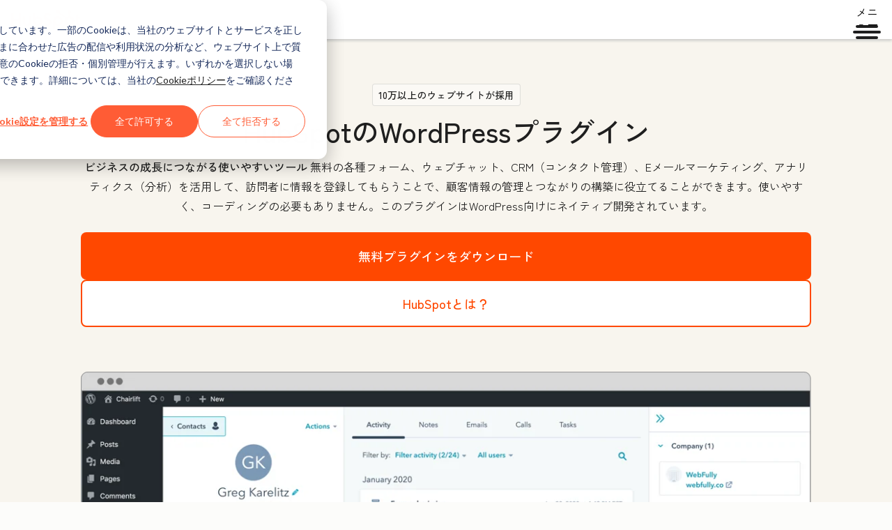

--- FILE ---
content_type: text/css
request_url: https://www.hubspot.jp/hubfs/hub_generated/template_assets/1/194395071297/1768385549638/template_playButton.min.css
body_size: -473
content:
.cl-playButton:focus-visible{outline:2px solid var(--cl-color-focus-01);outline-offset:2px}.cl-playButton{background-color:var(--cl-color-play-button-fill-idle);background-image:url(https://53.fs1.hubspotusercontent-na1.net/hubfs/53/assets/hs-components/v4/cl-play-button-icon.svg);background-position-x:55%;background-position-y:50%;background-repeat:no-repeat;border:none;border-radius:50%;cursor:pointer}.cl-playButton:focus-visible,.cl-playButton:hover{background-color:var(--cl-color-play-button-fill-hover);opacity:1}.cl-playButton:active{background-color:var(--cl-color-play-button-fill-pressed);opacity:1}@media(width >= 600px){.cl-playButton{opacity:.8;transition:opacity .3s ease-in-out}.high-contrast .cl-playButton{opacity:1}}.cl-playButton.-large{background-size:2rem;height:8rem;width:8rem}.cl-playButton.-medium{background-size:1.5rem;height:6rem;width:6rem}.cl-playButton,.cl-playButton.-small{background-size:1rem;height:4rem;width:4rem}

--- FILE ---
content_type: text/css
request_url: https://www.hubspot.jp/hubfs/hub_generated/template_assets/1/194395071287/1768385547443/template_numbers.min.css
body_size: -519
content:
.cl-numbers{background:var(--cl-color-background-01);border-radius:50%;color:var(--cl-color-text-01);display:flex;font-family:var(--cl-font-family-heading);font-size:3.5rem;font-weight:var(--cl-font-weight-medium);height:200px;line-height:1;position:relative;width:200px}.cl-numbers>svg{border-radius:inherit;transform:rotate(-90deg)}.cl-numbers>svg>circle{fill:var(--cl-numbers-color-inactive,var(--cl-color-number-fill-inactive));stroke:var(--cl-numbers-color-active,var(--cl-color-number-fill-active));stroke-width:100%}.cl-numbers-value{align-items:center;background:inherit;border-radius:inherit;display:flex;inset:.75rem;justify-content:center;position:absolute}.cl-numbers.-animate>svg>circle{animation:cl-numbers-animation 1s ease-in-out alternate-reverse}@keyframes cl-numbers-animation{to{stroke-dasharray:0 100}}

--- FILE ---
content_type: text/css
request_url: https://www.hubspot.jp/hubfs/hub_generated/template_assets/1/194395071308/1768385542140/template_numbersStatistic.min.css
body_size: -625
content:
.cl-numbers-statistic{align-items:center;background:var(--cl-color-background-01);border:4px solid var(--cl-numbers-statistic-color-light,var(--cl-numbers-color-active,var(--cl-color-number-fill-statistic)));border-radius:50%;color:var(--cl-color-text-01);display:flex;font-family:var(--cl-font-family-heading);font-size:3.5rem;font-weight:var(--cl-font-weight-medium);height:200px;justify-content:center;line-height:1;position:relative;width:200px}@keyframes cl-numbers-animation{to{stroke-dasharray:0 100}}

--- FILE ---
content_type: application/javascript
request_url: https://www.hubspot.jp/hubfs/hub_generated/template_assets/1/204925921293/1768325709509/template_footer.min.js
body_size: 777
content:
(()=>{"use strict";function e(t){return(e="function"==typeof Symbol&&"symbol"==typeof Symbol.iterator?function(e){return typeof e}:function(e){return e&&"function"==typeof Symbol&&e.constructor===Symbol&&e!==Symbol.prototype?"symbol":typeof e})(t)}function t(e,t){for(var i=0;i<t.length;i++){var n=t[i];n.enumerable=n.enumerable||!1,n.configurable=!0,"value"in n&&(n.writable=!0),Object.defineProperty(e,o(n.key),n)}}function i(e,t,i){return(t=o(t))in e?Object.defineProperty(e,t,{value:i,enumerable:!0,configurable:!0,writable:!0}):e[t]=i,e}function o(t){var i=function(t){if("object"!=e(t)||!t)return t;var i=t[Symbol.toPrimitive];if(void 0!==i){var o=i.call(t,"string");if("object"!=e(o))return o;throw new TypeError("@@toPrimitive must return a primitive value.")}return String(t)}(t);return"symbol"==e(i)?i:i+""}const n=function(){function e(t){var o=this;if(function(e,t){if(!(e instanceof t))throw new TypeError("Cannot call a class as a function")}(this,e),i(this,"footer",null),i(this,"footerToggles",[]),i(this,"isMobileMediaQueryList",null),t instanceof HTMLElement?this.footer=t:"string"==typeof t&&(this.footer=document.querySelector(t)),!this.footer)throw new Error("[HSGFooter] footer element required");this.footerToggles=this.footer.querySelectorAll(e.TOGGLE_SELECTOR),this.footerToggles.forEach(function(e){e.addEventListener("click",o.handleToggleClick.bind(o))});var n=document.getElementById("back-link");n&&n.addEventListener("click",this.handleBackButtonClick.bind(this)),this.initViewportChangeListener()}return o=e,n=[{key:"activeToggle",get:function(){return this.footer.querySelector(e.ACTIVE_TOGGLE_SELECTOR)}},{key:"isMobile",get:function(){return this.isMobileMediaQueryList&&this.isMobileMediaQueryList.matches}},{key:"disableToggle",value:function(t){this.isMobile||t.setAttribute("aria-disabled","true"),t.setAttribute("tabindex","-1"),t.setAttribute("aria-expanded","true");var i=t.closest(e.HEADING_SELECTOR);i&&!this.isMobile&&i.removeAttribute("role")}},{key:"disableToggles",value:function(){var e=this;this.footerToggles.forEach(function(t){e.disableToggle(t)})}},{key:"enableToggles",value:function(){this.footerToggles.forEach(e.enableToggle)}},{key:"openSection",value:function(t){this.footer.classList.add(e.ACTIVE_CLASS),this.disableToggle(t);var i=t.closest(e.SECTION_SELECTOR);i&&i.classList.add(e.ACTIVE_CLASS)}},{key:"closeSection",value:function(t,i){this.footer.classList.remove(e.ACTIVE_CLASS),e.enableToggle(t);var o=t.closest(e.SECTION_SELECTOR);o&&o.classList.remove(e.ACTIVE_CLASS);var n=i&&0===i.detail;this.footer.contains(document.activeElement)&&n&&t.focus()}},{key:"toggleSection",value:function(e,t){"true"===e.getAttribute("aria-expanded")?this.closeSection(e,t):this.openSection(e)}},{key:"handleToggleClick",value:function(e){var t=e.currentTarget,i=0===e.detail;"true"===t.getAttribute("aria-expanded")&&!i||this.toggleSection(t,e)}},{key:"handleBackButtonClick",value:function(e){this.activeToggle&&this.closeSection(this.activeToggle,e)}},{key:"initViewportChangeListener",value:function(){this.isMobileMediaQueryList=window.matchMedia(e.IS_MOBILE_MEDIA_QUERY),this.isMobileMediaQueryList.addEventListener("change",this.handleViewportChange.bind(this)),this.handleViewportChange(this.isMobileMediaQueryList)}},{key:"handleViewportChange",value:function(e){e.matches?this.enableToggles():(this.activeToggle&&this.closeSection(this.activeToggle),this.disableToggles())}}],r=[{key:"ACTIVE_CLASS",get:function(){return"active"}},{key:"TOGGLE_SELECTOR",get:function(){return".hsg-footer__nav-toggle"}},{key:"HEADING_SELECTOR",get:function(){return".hsg-footer__nav-heading"}},{key:"SECTION_SELECTOR",get:function(){return".hsg-footer__nav-column"}},{key:"ACTIVE_TOGGLE_SELECTOR",get:function(){return"".concat(e.TOGGLE_SELECTOR,'[aria-expanded="true"]')}},{key:"IS_MOBILE_MEDIA_QUERY",get:function(){return"(max-width: 928px)"}},{key:"enableToggle",value:function(t){t.removeAttribute("aria-disabled"),t.removeAttribute("tabindex"),t.setAttribute("aria-expanded","false");var i=t.closest(e.HEADING_SELECTOR);i&&i.setAttribute("role","presentation")}}],n&&t(o.prototype,n),r&&t(o,r),Object.defineProperty(o,"prototype",{writable:!1}),o;var o,n,r}();window.location.search.toLowerCase().indexOf("highcontrast=true")>-1&&document.body.classList.add("high-contrast"),new n(".hsg-footer")})();
//# sourceURL=https://53.fs1.hubspotusercontent-na1.net/hubfs/53/hub_generated/template_assets/1/204925921293/1768325709509/template_footer.js

--- FILE ---
content_type: image/svg+xml
request_url: https://53.fs1.hubspotusercontent-na1.net/hubfs/53/assets/hs-components/v4/cl-play-button-icon.svg
body_size: 192
content:
<?xml version="1.0" encoding="UTF-8"?>
<svg width="36px" height="49px" viewBox="0 0 36 49" version="1.1" xmlns="http://www.w3.org/2000/svg">
    <title>Play</title>
    <g id="Symbols" stroke="none" stroke-width="1" fill="none" fill-rule="evenodd">
        <path d="M35.1424759,24.7482581 L0.468380906,48.2629307 C0.331254185,48.3559249 0.144704314,48.3201484 0.0517101078,48.1830217 C0.0180133045,48.1333333 5.06952741e-16,48.0746775 0,48.0146408 L0,0.985295646 C2.01753992e-16,0.819610221 0.134314575,0.685295646 0.3,0.685295646 C0.360036742,0.685295646 0.418692518,0.70330895 0.468380906,0.737005753 L35.1424759,24.2516783 C35.2796026,24.3446725 35.3153791,24.5312224 35.2223849,24.6683491 C35.2010512,24.6998071 35.1739339,24.7269245 35.1424759,24.7482581 Z" id="Play" fill="#ffffff"></path>
    </g>
</svg>


--- FILE ---
content_type: application/javascript
request_url: https://www.hubspot.jp/hubfs/hub_generated/module_assets/1/80992206994/1764770634081/module_numbers.min.js
body_size: -352
content:
var module_80992206994=void(()=>{"use strict";(()=>{let e=/(^\d+((\.|,)\d+)?\s?%$)|(^%\d+(\.|,\d+)?$)/,t=/[0-9][0-9]*\/[1-9][0-9]*?/,r="cl-numbers",l=t=>e.test(t)?[t,parseFloat(t.replace("%","").replace(",",".").trim())]:[null,null],a=e=>{var r;return t.test(e)&&([e,r]=e.split("/").map(e=>parseInt(e,10)),e||0===e)&&r?[e<=r&&0<=e&&0<r?e+"/"+r:"--",e/r*100]:[null,null]},n=e=>{var{percentage:t,fraction:n}=e.dataset,[t,n]=t?l(t):a(n),s=e.querySelector(`.${r}-circle`);e.querySelector(`.${r}-value`).textContent=t||"--",s.style.strokeDasharray=n+" 100"||0};window.addEventListener("DOMContentLoaded",()=>{document.querySelectorAll("."+r).forEach(n)})})()})();
//# sourceURL=https://53.fs1.hubspotusercontent-na1.net/hubfs/53/hub_generated/module_assets/1/80992206994/1764770634081/module_numbers.js

--- FILE ---
content_type: text/javascript
request_url: https://www.hubspot.com/wt-assets/static-files/global-scripts/latest/video-privacy-manager/index.js
body_size: 10924
content:
(()=>{var e={56(e,t,i){"use strict";e.exports=function(e){var t=i.nc;t&&e.setAttribute("nonce",t)}},64(e,t){"use strict";Object.defineProperty(t,"__esModule",{value:!0}),t.i18n=void 0;const i={en:{message:'<p class="hs-privacy-embed-banner__paragraph">By viewing this video, you give your consent for [[playerName]] to set cookies on your device. Check out our <a href="https://legal.hubspot.com/privacy-policy">privacy policy</a></p>',buttonText:"Allow",buttonA11y:"Allow video player",playButtonA11y:"Play video"},ja:{message:'<p class="hs-privacy-embed-banner__paragraph">この動画を視聴することにより、お客さまは、お使いのデバイスに[[playerName]]によってCookieが設定されることに同意するものとします。詳しくは、当社の<a href="https://legal.hubspot.com/jp/privacy-policy">プライバシーポリシー</a>をご確認ください。</p>',buttonText:"許可する",buttonA11y:"ビデオプレーヤーを許可する",playButtonA11y:"ビデオを再生する"},de:{message:'<p class="hs-privacy-embed-banner__paragraph">Indem Sie dieses Video ansehen, geben Sie Ihr Einverständnis, dass [[playerName]] Cookies auf Ihrem Gerät einsetzt. Lesen Sie dazu unsere <a href="https://legal.hubspot.com/de/privacy-policy">Datenschutzrichtlinie.</a></p>',buttonText:"Zulassen",buttonA11y:"Videoplayer erlauben",playButtonA11y:"Video abspielen"},fr:{message:'<p class="hs-privacy-embed-banner__paragraph">En regardant cette vidéo, vous consentez à ce que [[playerName]] dépose des cookies sur votre appareil. Consultez notre <a href="https://legal.hubspot.com/fr/privacy-policy">politique de confidentialité.</a></p>',buttonText:"Autoriser",buttonA11y:"Autoriser le lecteur vidéo",playButtonA11y:"Lire la vidéo"},pt:{message:'<p class="hs-privacy-embed-banner__paragraph">Ao visualizar esse vídeo, você dá permissão ao [[playerName]] para incluir cookies no seu dispositivo. Confira a nossa <a href="https://legal.hubspot.com/br/privacy-policy">política de privacidade.</a></p>',buttonText:"Permitir",buttonA11y:"Permitir player de vídeo",playButtonA11y:"Reproduzir vídeo"},es:{message:'<p class="hs-privacy-embed-banner__paragraph">Al ver este video, das tu consentimiento para que [[playerName]] use cookies en tu dispositivo. Consulta nuestra <a href="https://legal.hubspot.com/es/privacy-policy">política de privacidad.</a></p>',buttonText:"Permitir",buttonA11y:"Permitir reproductor de video",playButtonA11y:"Reproducir video"}};t.i18n=()=>{var e;const t=(()=>{var e;let t=null===(e=document.documentElement.lang)||void 0===e?void 0:e.toLowerCase();if(!t)return"en";if("zh-tw"===t)return t;if(t.includes("-")){const[e]=t.split("-");t=e}const i=[{key:"br",replacement:"pt"},{key:"jp",replacement:"ja"}];for(let e=0;e<i.length;e++){const{key:o,replacement:n}=i[e];if(t===o)return n}return t})();return null!==(e=null==i?void 0:i[t])&&void 0!==e?e:i.en}},72(e){"use strict";var t=[];function i(e){for(var i=-1,o=0;o<t.length;o++)if(t[o].identifier===e){i=o;break}return i}function o(e,o){for(var r={},a=[],s=0;s<e.length;s++){var l=e[s],c=o.base?l[0]+o.base:l[0],d=r[c]||0,u="".concat(c," ").concat(d);r[c]=d+1;var h=i(u),p={css:l[1],media:l[2],sourceMap:l[3],supports:l[4],layer:l[5]};if(-1!==h)t[h].references++,t[h].updater(p);else{var m=n(p,o);o.byIndex=s,t.splice(s,0,{identifier:u,updater:m,references:1})}a.push(u)}return a}function n(e,t){var i=t.domAPI(t);return i.update(e),function(t){if(t){if(t.css===e.css&&t.media===e.media&&t.sourceMap===e.sourceMap&&t.supports===e.supports&&t.layer===e.layer)return;i.update(e=t)}else i.remove()}}e.exports=function(e,n){var r=o(e=e||[],n=n||{});return function(e){e=e||[];for(var a=0;a<r.length;a++){var s=i(r[a]);t[s].references--}for(var l=o(e,n),c=0;c<r.length;c++){var d=i(r[c]);0===t[d].references&&(t[d].updater(),t.splice(d,1))}r=l}}},79(e,t,i){"use strict";i.d(t,{A:()=>h});var o=i(601),n=i.n(o),r=i(314),a=i.n(r),s=i(417),l=i.n(s),c=new URL(i(806),i.b),d=a()(n()),u=l()(c);d.push([e.id,`[data-compliance-overlay-container]{container-type:inline-size;width:inherit;height:inherit;display:flex;justify-content:center;align-items:center;position:relative;font-family:var(--cl-font-family, "'Lexend Deca', 'LexendDeca', 'Helvetica Neue', helvetica, arial, sans-serif")}[data-compliance-overlay-container] [data-hs-privacy-video-thumbnail]{aspect-ratio:16/9;object-fit:cover;object-position:center;width:100%;z-index:0;opacity:1}[data-compliance-overlay-container] [data-hs-privacy-video-thumbnail][hidden]{display:none}[data-compliance-overlay-container] [data-hs-privacy-video-play-button]{position:absolute;top:50%;left:50%;transform:translate(-50%, -50%);align-self:center;justify-self:center;border:none;cursor:pointer;padding:0;background-repeat:no-repeat;display:none;opacity:1;z-index:12}@container (max-width: 480px){body:not([data-embed-allowed=true]) [data-compliance-overlay-container] [data-hs-privacy-video-play-button]{top:75%}}[data-compliance-overlay-container] [data-hs-privacy-video-play-button].-youtube{background-image:url(${u});width:68px;background-color:rgba(0,0,0,0);height:48px;display:block;z-index:12}[data-compliance-overlay-container] [data-hs-privacy-video-play-button].cl-playButton{display:block}@container (max-width: 480px){[data-compliance-overlay-container] [data-hs-privacy-video-play-button].cl-playButton{width:4rem;height:4rem;background-size:1rem}}@container (max-width: 320px){[data-compliance-overlay-container] [data-hs-privacy-video-play-button].cl-playButton{width:3rem;height:3rem;background-size:.75rem}}[data-compliance-overlay-container] iframe{opacity:1;transition:opacity 400ms ease-in-out;position:absolute;inset:0}[data-compliance-overlay-container] iframe[hidden]{display:none;opacity:0}[data-compliance-overlay-container] iframe:not([hidden]){display:block}[data-compliance-overlay-container] .hs-privacy-embed-banner{display:flex;flex-direction:column;align-items:flex-start;justify-content:flex-start;position:absolute;inset:0;width:100%;height:100%;max-width:none;min-width:0;background-color:var(--cl-color-overlay-01, rgba(0, 0, 0, 0.8117647059));border-radius:0;padding:1rem;z-index:10;text-align:left;border:0;gap:1rem;opacity:1;visibility:visible;transition:opacity 250ms ease-out,visibility 250ms ease-out}[data-compliance-overlay-container] .hs-privacy-embed-banner__paragraph{font-size:var(--cl-text-font-size, 1rem);line-height:var(--cl-line-height-p-medium, 1.75);letter-spacing:0px;color:var(--cl-color-text-01, #ffffff);position:relative;font-weight:var(--cl-font-weight-light, 500);margin:0;text-align:left}[data-compliance-overlay-container] .hs-privacy-embed-banner__paragraph a{color:var(--cl-anchor-color, #0068b1);text-decoration:var(--cl-anchor-text-decoration, underline)}@container (max-width: 480px){[data-compliance-overlay-container] .hs-privacy-embed-banner{gap:.5rem}[data-compliance-overlay-container] .hs-privacy-embed-banner__paragraph{font-size:var(--cl-font-size-small, 0.875rem);max-height:50%;overflow:auto}}[data-compliance-overlay-container] .csol-tabs-media.-video>button{display:none}body[data-embed-allowed=true] [data-compliance-overlay-container] [data-hs-privacy-video-thumbnail]:not([data-default-lazy=active]),body[data-embed-allowed=true] [data-compliance-overlay-container] [data-hs-privacy-video-play-button]:not([data-default-lazy=active]){opacity:0;pointer-events:none}body[data-embed-allowed=true] [data-compliance-overlay-container] .hs-privacy-embed-banner{opacity:0;visibility:hidden;pointer-events:none}body[data-embed-allowed=true] [data-compliance-overlay-container] iframe:not([hidden]){opacity:1}@keyframes fadeInScale{0%{opacity:0;transform:scale(0.95) translateY(10px)}100%{opacity:1;transform:scale(1) translateY(0)}}@keyframes fadeOutScale{0%{opacity:1;transform:scale(1)}100%{opacity:0;transform:scale(1.05)}}iframe.animate-in{animation:fadeInScale 400ms ease-out forwards}iframe.animate-out{animation:fadeOutScale 300ms ease-in forwards}`,""]);const h=d},98(e,t){"use strict";Object.defineProperty(t,"__esModule",{value:!0}),t.isQA=t.isLocal=t.isDev=void 0,t.isDev=window.location.href.includes("hs-sites.com"),t.isLocal=window.location.href.includes("_debug=vpm")&&t.isDev,t.isQA=window.location.href.includes("gdprqa=true")||window.location.href.includes(".wthubspot.")},113(e){"use strict";e.exports=function(e,t){if(t.styleSheet)t.styleSheet.cssText=e;else{for(;t.firstChild;)t.removeChild(t.firstChild);t.appendChild(document.createTextNode(e))}}},134(e,t,i){"use strict";i.r(t),i.d(t,{default:()=>b});var o=i(72),n=i.n(o),r=i(825),a=i.n(r),s=i(659),l=i.n(s),c=i(56),d=i.n(c),u=i(540),h=i.n(u),p=i(113),m=i.n(p),v=i(79),y={};y.styleTagTransform=m(),y.setAttributes=d(),y.insert=l().bind(null,"head"),y.domAPI=a(),y.insertStyleElement=h(),n()(v.A,y);const b=v.A&&v.A.locals?v.A.locals:void 0},314(e){"use strict";e.exports=function(e){var t=[];return t.toString=function(){return this.map((function(t){var i="",o=void 0!==t[5];return t[4]&&(i+="@supports (".concat(t[4],") {")),t[2]&&(i+="@media ".concat(t[2]," {")),o&&(i+="@layer".concat(t[5].length>0?" ".concat(t[5]):""," {")),i+=e(t),o&&(i+="}"),t[2]&&(i+="}"),t[4]&&(i+="}"),i})).join("")},t.i=function(e,i,o,n,r){"string"==typeof e&&(e=[[null,e,void 0]]);var a={};if(o)for(var s=0;s<this.length;s++){var l=this[s][0];null!=l&&(a[l]=!0)}for(var c=0;c<e.length;c++){var d=[].concat(e[c]);o&&a[d[0]]||(void 0!==r&&(void 0===d[5]||(d[1]="@layer".concat(d[5].length>0?" ".concat(d[5]):""," {").concat(d[1],"}")),d[5]=r),i&&(d[2]?(d[1]="@media ".concat(d[2]," {").concat(d[1],"}"),d[2]=i):d[2]=i),n&&(d[4]?(d[1]="@supports (".concat(d[4],") {").concat(d[1],"}"),d[4]=n):d[4]="".concat(n)),t.push(d))}},t}},417(e){"use strict";e.exports=function(e,t){return t||(t={}),e?(e=String(e.__esModule?e.default:e),/^['"].*['"]$/.test(e)&&(e=e.slice(1,-1)),t.hash&&(e+=t.hash),/["'() \t\n]|(%20)/.test(e)||t.needQuotes?'"'.concat(e.replace(/"/g,'\\"').replace(/\n/g,"\\n"),'"'):e):e}},486(e,t,i){"use strict";var o,n=this&&this.__classPrivateFieldGet||function(e,t,i,o){if("a"===i&&!o)throw new TypeError("Private accessor was defined without a getter");if("function"==typeof t?e!==t||!o:!t.has(e))throw new TypeError("Cannot read private member from an object whose class did not declare it");return"m"===i?o:"a"===i?o.call(e):o?o.value:t.get(e)},r=this&&this.__importDefault||function(e){return e&&e.__esModule?e:{default:e}};Object.defineProperty(t,"__esModule",{value:!0}),t.BasePrivacyVideoManager=void 0;const a=r(i(733)),s=i(64);class l{get language(){return(0,s.i18n)()}constructor(){o.set(this,{overlay:"hs-privacy-embed-banner",consentButton:"hs-privacy-embed-banner__consent-button",content:"hs-privacy-embed-banner__content",paragraph:"hs-privacy-embed-banner__paragraph",videoThumbnail:"data-hs-privacy-video-thumbnail",playButton:"data-hs-privacy-video-play-button",playButtonLabel:"hs-privacy-embed__play-button-label",container:"data-compliance-overlay-container",videoSrc:"data-hs-privacy-embed-src",embedThumbnail:"data-hs-privacy-embed-thumbnail",uniqueId:"data-hs-privacy-embed-item-id",allowEmbeds:"data-embed-allowed",playState:"data-play-state",csolModal:"cl-modal",csolModalContent:"cl-lightbox-content",csolThumbnail:"csol-lazy-video-thumbnail",csolPlayButton:"csol-lazy-video-play-button",csolDefaultPlayButton:"cl-playButton",csolYoutubeTag:"-youtube",csolLazySrc:"data-cl-lazy-src",csolDefaultLazy:"data-csol-lazy",defaultLazy:"data-default-lazy"}),this.state={videoElements:[],containers:[],allowEmbeds:!1,videoElementCount:0,cookieScanComplete:!1,isInitialState:!0,embedProps:[]},this.eventListeners=new Map}static isValidUrl(e){if(!e)return!1;try{const t=e.startsWith("//")?`https:${e}`:e,i=new URL(t);return Boolean((null==i?void 0:i.protocol)&&(null==i?void 0:i.hostname))}catch(e){return!1}}getOembed(e){return this.state.embedProps.find((t=>t.uniqueId===e))}static normaliseUrl(e){return e?e.startsWith("//")?`https:${e}`:e:""}getVideoInfo(e,t){var i;const o=e.getAttribute(this.selectors.uniqueId)||"";if(!o)return null;const n=e.getAttribute(this.selectors.videoSrc)||"";if(!l.isValidUrl(n))return null;const r=this.getOembed(o);if(!r)return null;const a=new URL(l.normaliseUrl(n)),s=null===(i=r.provider_name)||void 0===i?void 0:i.toLowerCase();return s?(s.includes("wistia")&&t&&a.searchParams.set("autoPlay",t?"true":"false"),s.includes("vidyard")&&t&&a.searchParams.set("autoPlay",t?"true":"false"),(s.includes("youtube")||s.includes("vimeo")||s.includes("tiktok"))&&t&&a.searchParams.set("autoplay",t?"1":"0"),s.includes("tiktok")&&(null==r?void 0:r.isIframe)&&t?(r.src=`https://www.tiktok.com/player/v1/${r.video_id}?autoplay=1`,r):(r.src=a.toString(),r)):null}getTargetElement(e){return e.querySelector(`[${this.selectors.videoSrc}]`)}static setCookie(e,t){a.default.set(e,t,{expires:180,path:"/"})}static getGdprConsentCookie(){return new Promise((e=>{e(a.default.get(l.CONSENT_COOKIE_NAME)||"")}))}static getVideoEmbedsCookie(){return new Promise((e=>{e(a.default.get(l.HS_ALLOW_VIDEO_EMBEDDINGS_COOKIE)||"")}))}static handleConsentButtonClick(e){const{DISPATCH_EVENTS:t}=l;document.dispatchEvent(new CustomEvent(t.gdprAllowVideo,{detail:{uniqueId:e}}))}injectCsolStyles(){["https://www.hubspot.com/hs-components/latest/css/playButton.css"].forEach((e=>{var t,i;const o=(null===(i=null===(t=e.split("/").pop())||void 0===t?void 0:t.split("."))||void 0===i?void 0:i[0])||"",n=document.querySelector(`link[href*="${o}"]`),r=null==n?void 0:n.href.includes(".css");if(n&&r)return;const a=document.createElement("link");a.rel="stylesheet",a.href=e,document.head.appendChild(a)}))}setConsentBannerToVisible(){const{consentBannerFadeIn:e}=l.animationConfig;this.containers.forEach((t=>{const i=t.querySelector(`.${this.selectors.overlay}`),o=this.getTargetElement(t);i&&(i.style.opacity="0",i.style.visibility="visible",i.style.display="block",i.style.transition=`opacity ${e.duration}ms ${e.easing}`,i.offsetHeight,i.style.opacity="1",o.removeAttribute(this.selectors.playState))}))}get videoEmbedsAllowed(){return this.state.allowEmbeds}destroy(){this.eventListeners.forEach((e=>{e.forEach((e=>e()))})),this.eventListeners.clear(),this.state.containers=[],this.state.videoElements=[],this.state.allowEmbeds=!1,this.state.videoElementCount=0,this.state.cookieScanComplete=!1,this.state.isInitialState=!0,this.state.embedProps=[]}setIframeDimensions(e){const t=e?[e]:this.containers;requestAnimationFrame((()=>{null==t||t.forEach((e=>{const t=this.getTargetElement(e);if(!t)return;const i=t.parentElement;if(!i)return;const{width:o,height:n}=i.getBoundingClientRect(),r=Number(t.getAttribute("data-embed-width"))||o,a=Number(t.getAttribute("data-embed-height"))||n,s=Math.max(o,r),l=16/9;let c=s,d=s/l;const u=Math.max(n,a);d>u&&(d=u,c=d*l),t.style.width=`${c}px`,t.style.height=`${d}px`,t.style.maxWidth="100%",t.style.maxHeight="100%"}))}))}addEventListeners(e){const t=new Set;requestAnimationFrame((()=>{const i=this.getTargetElement(e);if(!i)return;const{overlay:o,playButton:n}=this.selectors,r=i.getAttribute(this.selectors.uniqueId)||"";if(!e.querySelector(`.${o}`))return;const a=e.querySelectorAll(`[${n}]`);if(!a||0===a.length)return;const s=e=>{e.preventDefault(),l.handleConsentButtonClick(r)};a.forEach((e=>{e.addEventListener("click",s),t.add((()=>e.removeEventListener("click",s)))}))})),this.eventListeners.set(e,t)}hasCsolDefaultLazyElements(e){if(!e)return!1;const t=e.getAttribute(this.selectors.csolDefaultLazy);return Boolean(t)}createConsentOverlay(e,t){const i=e.querySelector(`.${this.selectors.overlay}`);if(i)return void e.appendChild(i);const{message:o}=this.language,n=`${t.charAt(0).toUpperCase()}${t.slice(1)}`,r=document.createElement("div");r.classList.add(this.selectors.overlay),r.setAttribute("data-cl-theme","dark");const a=o.replace("[[playerName]]",n);r.insertAdjacentHTML("afterbegin",a),r.style.display="none",r.style.opacity="0",r.style.visibility="hidden",e.insertBefore(r,e.firstChild)}static hideConsentOverlay(e){const{overlayFadeOut:t}=l.animationConfig;e&&(e.style.transition=`opacity ${t.duration}ms ${t.easing}`,e.style.opacity="0",e.style.visibility="hidden")}resetToPrivacyProtectedState(e){const t=this.getTargetElement(e),i=e.querySelector("img"),{resetFadeOut:o}=l.animationConfig;if(!t||!i)return;const n=i.getAttribute("src");n&&(t.style.transition=`opacity ${o.duration}ms ${o.easing}`,t.style.opacity="0",setTimeout((()=>{i.style.opacity="1",i.removeAttribute("hidden"),t.setAttribute("src",n),t.setAttribute("hidden",""),t.style.transition="",t.style.opacity=""}),150))}activateVideoPlayer({container:e,selectedVideoId:t,skipTransition:i=!1}){const{iframeFadeIn:o}=l.animationConfig;if(!this.videoEmbedsAllowed)return;const n=null==e?void 0:e.querySelector("img"),r=null==e?void 0:e.querySelector(`[${this.selectors.playButton}]`),a=e.querySelector(`.${this.selectors.overlay}`),s=this.getTargetElement(e);if(!s)return;const c=this.getVideoInfo(s,Boolean(t));if(!c)return;if("tiktok"===(null==c?void 0:c.provider_name)&&!(null==c?void 0:c.isIframe))return;const d=null==c?void 0:c.src;if(d){if(s.setAttribute("src",d),s.setAttribute(this.selectors.playState,"active"),s.removeAttribute("hidden"),i)return s.style.opacity="1",n&&(n.style.visibility="hidden",n.removeAttribute(this.selectors.defaultLazy)),r&&(r.setAttribute("tabindex","-1"),r.setAttribute("hidden",""),r.removeAttribute(this.selectors.defaultLazy)),void(a&&a.remove());s.style.opacity="0",n&&(n.style.opacity="0",n.removeAttribute(this.selectors.defaultLazy)),r&&(r.setAttribute("tabindex","-1"),r.setAttribute("hidden",""),r.removeAttribute(this.selectors.defaultLazy)),a&&l.hideConsentOverlay(a),setTimeout((()=>{s.style.transition=`opacity ${o.duration}ms ${o.easing}, transform ${o.duration}ms ${o.easing}`,s.style.transform="scale(1)",s.style.opacity="1",setTimeout((()=>{n&&(n.style.transition=""),a&&a.remove(),s.style.transition=""}),o.duration)}),o.delay||0)}}setEmbedPermission(e=!1){this.state.allowEmbeds=e,e?document.body.setAttribute(this.selectors.allowEmbeds,`${e}`):document.body.removeAttribute(this.selectors.allowEmbeds)}configureVideoInteraction(e){const t=[e.querySelector("img"),e.querySelector(`[${this.selectors.playButton}]`)].filter(Boolean),i=this.getTargetElement(e),o=null==i?void 0:i.getAttribute(this.selectors.uniqueId),n=()=>{t.forEach((e=>{e.removeAttribute(this.selectors.defaultLazy)})),this.activateVideoPlayer({container:e,selectedVideoId:o,skipTransition:!0})};t.forEach((e=>{e.setAttribute(this.selectors.defaultLazy,"active"),e.removeAttribute("tabindex"),e.removeAttribute("hidden"),this.state.isInitialState&&e.addEventListener("click",(()=>n()))}))}setAllowedEmbedsState(e={}){const t=(null==e?void 0:e.container)?[e.container]:this.containers;null==t||t.forEach((t=>{const i=this.getTargetElement(t);if(!i)return;const o=i.getAttribute(this.selectors.uniqueId);if("active"===i.getAttribute(this.selectors.playState))return;if((null==e?void 0:e.selectedVideoId)&&o===(null==e?void 0:e.selectedVideoId)){const i=null==t?void 0:t.querySelector(`[${this.selectors.playButton}]`),o=null==t?void 0:t.querySelector("img");if(i&&o&&t)return i.removeAttribute(this.selectors.defaultLazy),o.removeAttribute(this.selectors.defaultLazy),void this.activateVideoPlayer({container:t,selectedVideoId:null==e?void 0:e.selectedVideoId,skipTransition:!0})}const n=t.querySelector(`.${this.selectors.overlay}`);l.hideConsentOverlay(n);const r=this.getVideoInfo(i);if("youtube"===(null==r?void 0:r.provider_name)){const e=t.querySelector("img");if(e){const t=e.getAttribute("src")||"";if(t.includes("hqdefault")){const o=t.replace("hqdefault","maxresdefault");e.setAttribute("src",o),i.getAttribute(this.selectors.embedThumbnail)===t&&i.setAttribute(this.selectors.embedThumbnail,o)}}}this.configureVideoInteraction(t),this.state.isInitialState=!1}))}setDefaultVideoState(e={}){const t=(null==e?void 0:e.container)?[e.container]:this.containers;null==t||t.forEach((t=>{var i;const o=this.getTargetElement(t);if(!o)return;if(!(null==e?void 0:e.isInitialState))return void this.resetToPrivacyProtectedState(t);const n=null===(i=this.getVideoInfo(o,!1))||void 0===i?void 0:i.provider_name;n&&(this.createConsentOverlay(t,n),this.setIframeDimensions(t),this.addEventListeners(t))}))}setRequiredAttributes(e){const t=e.querySelector("button"),i=this.getTargetElement(e);if(!i)return;const o=e.querySelector("img")||document.createElement("img"),n=i.getAttribute(this.selectors.uniqueId),r=this.getVideoInfo(i);let a=null==o?void 0:o.getAttribute("src");if(i.setAttribute("hidden",""),a||n||(a=(null==r?void 0:r.thumbnail_url)||"",o.setAttribute("src",a||""),i.removeAttribute("width"),i.removeAttribute("height"),i.setAttribute(this.selectors.embedThumbnail,a||""),i.setAttribute("allow","autoplay"),i.setAttribute("hidden","")),"youtube"===(null==r?void 0:r.provider_name)&&t&&t.classList.add("-youtube"),!n){const e=Math.random().toString(36).substring(2,15);i.setAttribute(this.selectors.uniqueId,e)}}getUniqueId(e){return e.getAttribute(this.selectors.uniqueId)||Math.random().toString(36).substring(2,15)}addVideoPlayButton(e,{csolPlayButton:t,isYoutubeVideo:i}){const o=t||document.createElement("button");t&&t.setAttribute(this.selectors.defaultLazy,"active"),o&&(o.removeAttribute("hidden"),o.removeAttribute(this.selectors.csolDefaultPlayButton)),i?(o.classList.add(this.selectors.csolYoutubeTag),o.classList.remove(this.selectors.csolDefaultPlayButton)):o.classList.add(this.selectors.csolDefaultPlayButton),o.setAttribute(this.selectors.playButton,""),e.appendChild(o)}addVideoThumbnail(e,{thumbnailUrl:t,title:i,csolThumbnail:o}){if(o)return o.setAttribute("src",t),o.setAttribute("alt",i),o.setAttribute(this.selectors.defaultLazy,"active"),void e.appendChild(o);const n=document.createElement("img");n.setAttribute("src",t),n.setAttribute("alt",i),n.setAttribute(this.selectors.videoThumbnail,""),e.appendChild(n)}setOverlayA11yAttributes(e){const t=e.querySelector(`.${this.selectors.overlay}`),i=e.querySelector(`.${this.selectors.paragraph}`),o=e.querySelector(`[${this.selectors.playButton}]`);if(!t||!i||!o)return;const n=`privacy-overlay-${Math.random().toString(36).substring(2,15)}`,r=`privacy-description-${Math.random().toString(36).substring(2,15)}`;t.setAttribute("role","region"),t.setAttribute("aria-labelledby",r),t.setAttribute("aria-describedby",r),t.setAttribute("id",n),i.setAttribute("id",r),i.setAttribute("role","status"),i.setAttribute("aria-live","polite"),o.setAttribute("aria-describedby",r),o.setAttribute("type","button")}addComplianceWrapperToElement(e){if(!e)return e;const t=e.parentElement;if(!t)return e;if("true"===t.getAttribute(this.selectors.container))return e;const i=t.querySelector(`.${this.selectors.csolThumbnail}`),o=t.querySelector(`.${this.selectors.csolPlayButton}`),n=document.createElement("div");n.setAttribute(this.selectors.container,"true"),t.insertBefore(n,e),n.appendChild(e);const r=this.getTargetElement(n),a=this.getVideoInfo(r),s="youtube"===(null==a?void 0:a.provider_name);return this.addVideoThumbnail(n,{thumbnailUrl:(null==a?void 0:a.thumbnail_url)||"",title:(null==a?void 0:a.title)||"",csolThumbnail:i}),this.addVideoPlayButton(n,{isYoutubeVideo:s,csolPlayButton:o}),this.setDefaultVideoState({container:n,isInitialState:!0}),this.setRequiredAttributes(n),this.setOverlayA11yAttributes(n),e}get consentState(){return l.CONSENT_STATES}get containers(){var e;const t=[];null===(e=this.videoIframes)||void 0===e||e.forEach((e=>{const i=e.parentElement;i&&t.push(i)}));const i=Array.from(new Set(t));return this.state.containers=i,i}get videoIframes(){return this.state.videoElements}get selectors(){return n(this,o,"f")}}t.BasePrivacyVideoManager=l,o=new WeakMap,l.DISPATCH_EVENTS={gdpr:"gdpr",cookieScanComplete:"gdpr.cookie-scan.complete",gdprAllowVideo:"gdpr.allow.video.embeddings",csolModalOpen:"cl-modal:open",csolModalClose:"cl-modal:close"},l.CONSENT_STATES={awaitingConsent:"awaiting-consent",explicitlyAllowed:"explicitly-allowed",globallyAllowed:"globally-allowed",consentDenied:"consent-denied",previouslyAllowed:"previously-allowed"},l.HS_ALLOW_VIDEO_EMBEDDINGS_COOKIE="__hs_allow_video_embeds",l.CONSENT_COOKIE_NAME="__hs_cookie_cat_pref",l.animationConfig={overlayFadeOut:{duration:250,easing:"ease-out"},iframeFadeIn:{duration:100,easing:"ease-in",delay:100},resetFadeOut:{duration:300,easing:"ease-out"},resetFadeIn:{duration:350,easing:"ease-in"},consentBannerFadeIn:{duration:400,easing:"ease-in"}}},540(e){"use strict";e.exports=function(e){var t=document.createElement("style");return e.setAttributes(t,e.attributes),e.insert(t,e.options),t}},564(e,t,i){"use strict";var o=this&&this.__awaiter||function(e,t,i,o){return new(i||(i=Promise))((function(n,r){function a(e){try{l(o.next(e))}catch(e){r(e)}}function s(e){try{l(o.throw(e))}catch(e){r(e)}}function l(e){var t;e.done?n(e.value):(t=e.value,t instanceof i?t:new i((function(e){e(t)}))).then(a,s)}l((o=o.apply(e,t||[])).next())}))};Object.defineProperty(t,"__esModule",{value:!0}),t.VideoPrivacyManager=void 0;const n=i(486),r=i(98);class a extends n.BasePrivacyVideoManager{constructor(){super(...arguments),this.handleConsentChange=e=>o(this,void 0,void 0,(function*(){const t=e;yield this.setConsentState(this.consentState.explicitlyAllowed,t.detail.uniqueId)})),this.handleGdprEvent=e=>o(this,void 0,void 0,(function*(){var t;const i=null===(t=e.detail)||void 0===t?void 0:t.categories,o=null==i?void 0:i.functionality;if(o)yield this.setConsentState(this.consentState.globallyAllowed);else{if(!this.state.cookieScanComplete){const e=yield a.getVideoEmbedsCookie();if(!e&&!o)return;return e||a.setCookie(a.HS_ALLOW_VIDEO_EMBEDDINGS_COOKIE,"true"),void(yield this.setConsentState(this.consentState.globallyAllowed))}yield this.setConsentState(this.consentState.consentDenied)}})),this.handleCookieScanComplete=()=>o(this,void 0,void 0,(function*(){const{getVideoEmbedsCookie:e}=n.BasePrivacyVideoManager,t=yield e(),i=window._hsg.compliance.readCookieCategoryPreferences(),o=t||(null==i?void 0:i.functionality);this.state.cookieScanComplete=!0,o?(t||a.setCookie(a.HS_ALLOW_VIDEO_EMBEDDINGS_COOKIE,"true"),yield this.setConsentState(this.consentState.previouslyAllowed)):yield this.setConsentState(this.consentState.consentDenied)})),this.handleModalOpen=()=>o(this,void 0,void 0,(function*(){const e=yield this.findModalIframes();this.state.videoElementCount!==this.state.videoElements.length&&this.addPrivacyControls(),this.videoEmbedsAllowed?e.forEach((e=>{this.setAllowedEmbedsState({container:e.parentElement})})):this.setConsentBannerToVisible()}))}static getInstance(){return a.instance||(a.instance=new a),a.instance}mount(e){return o(this,void 0,void 0,(function*(){try{this.listenForModalActions(),this.listenForConsentChange(),yield this.setConsentState(this.consentState.awaitingConsent),yield this.findVideoIElements(e),this.state.cookieScanComplete&&this.handleCookieScanComplete(),this.addPrivacyControls(),this.injectCsolStyles()}catch(e){console.error("Error mounting video privacy manager",e)}}))}destroy(){this.cleanup(),super.destroy(),a.instance=void 0}get urlMatchRegexList(){return[{regex:/https?:\/\/(?:[^/]+\.)?wistia\.(?:com|net)\/(?:medias|embed\/(?:medias|iframe))\/([a-zA-Z0-9_-]+)/,provider:"wistia"},{regex:/https?:\/\/(?:play|cdn)\.vidyard\.com\/(?:thumbnails\/)?([a-zA-Z0-9-]+)\.jpg(?:\?.*)?$/,provider:"vidyard"},{regex:/https?:\/\/(?:[a-z0-9-]+\.)?vidyard\.com\/(?:watch\/)?([a-zA-Z0-9-]+)(?:\.html)?/,provider:"vidyard"},{regex:/https?:\/\/(?:[a-z0-9-]+\.)?vidyard\.com\/(?:watch\/)?([a-zA-Z0-9-]+)(?:\.html)?/,provider:"vidyard"},{regex:/https?:\/\/(?:i\.ytimg\.com|img\.youtube\.com)\/vi\/([a-zA-Z0-9_-]{11})\//,provider:"youtube"},{regex:/(?:youtu\.be\/|youtube(?:-nocookie)?\.com\/(?:embed\/|shorts\/|.*[?&]v=))([a-zA-Z0-9_-]{11})/,provider:"youtube"},{regex:/https?:\/\/(?:www\.)?(?:player\.)?vimeo\.com\/(?:video\/|.*?\/)?(\d+)(?:$|[/?#])/,provider:"vimeo"}]}static getOembedEndpoint(){return{development:"http://localhost:4000/dev/oembed",qa:"https://wtcfns.hubspot.com/wt-api-qa/oembed",production:"https://wtcfns.hubspot.com/wt-api/oembed"}[r.isLocal?"development":r.isQA||r.isDev?"qa":"production"]}resolveProvider(e){const t=n.BasePrivacyVideoManager.normaliseUrl(e);let i={provider:"video",videoId:""};return this.urlMatchRegexList.forEach((e=>{const o=t.match(e.regex);o&&(i={provider:e.provider,videoId:o[1]})})),i}getBatchOembedResponse(e){return o(this,void 0,void 0,(function*(){const{internalOrAllowed3rdPartyElements:t,thirdPartyElements:i}=this.partitionVideoInstances(e);this.allowMisconfiguredElements(t);const o=Array.from(new Set(i));this.state.videoElements=Array.from(new Set([...this.state.videoElements,...o]));const n=o.map((e=>{let t=e.getAttribute(this.selectors.videoSrc)||"";const i="IFRAME"===e.tagName,o=t.includes("tiktok")&&t.includes(".js"),n=e.parentElement;o&&(t=n.querySelector("blockquote").getAttribute("cite")||"",e.setAttribute(this.selectors.videoSrc,t));const r=n.querySelector("img");return e.setAttribute(this.selectors.uniqueId,this.getUniqueId(e)),{src:t,isIframe:i,element:e,defaultThumbnail:null==r?void 0:r.getAttribute("src"),uniqueId:e.getAttribute(this.selectors.uniqueId)||""}})).filter(Boolean),r=a.getOembedEndpoint(),s=e=>{const t=this.resolveProvider(e.src),i=t.videoId||e.src;return{provider_name:(t.provider||"video").toLowerCase(),thumbnail_url:e.defaultThumbnail||"",video_id:i,src:e.src,isIframe:e.isIframe,uniqueId:e.uniqueId}};try{const e=n.map((e=>null==e?void 0:e.src)),t=yield fetch(r,{method:"POST",headers:{"Content-Type":"application/json"},body:JSON.stringify({urls:e})});if(!t.ok){const e=n.map(s),t=new Map(this.state.embedProps.map((e=>[e.uniqueId,e])));return e.forEach((e=>t.set(e.uniqueId,e))),void(this.state.embedProps=Array.from(t.values()))}const i=yield t.json(),o=n.reduce(((e,t)=>{var o,n,r,a;const l=null==i?void 0:i.find((e=>t.src.includes(null==e?void 0:e.video_id.toString()))),c=s(t);return[...e,Object.assign(Object.assign(Object.assign({},c),l||{}),{provider_name:null===(o=(null==l?void 0:l.provider_name)||c.provider_name)||void 0===o?void 0:o.toLowerCase(),thumbnail_url:(null==l?void 0:l.thumbnail_url)||c.thumbnail_url,video_id:null!==(n=null==l?void 0:l.video_id)&&void 0!==n?n:c.video_id,width:null!==(r=null==l?void 0:l.width)&&void 0!==r?r:c.width,height:null!==(a=null==l?void 0:l.height)&&void 0!==a?a:c.height,src:t.src,isIframe:t.isIframe})]}),[]).filter(Boolean),a=new Map(this.state.embedProps.map((e=>[e.uniqueId,e])));o.forEach((e=>a.set(e.uniqueId,e))),this.state.embedProps=Array.from(a.values())}catch(e){const t=n.map(s),i=new Map(this.state.embedProps.map((e=>[e.uniqueId,e])));t.forEach((e=>i.set(e.uniqueId,e))),this.state.embedProps=Array.from(i.values())}}))}partitionVideoInstances(e){return e.reduce(((e,t)=>{const i="SCRIPT"===t.tagName,o=t.getAttribute(this.selectors.videoSrc),n=["hubspot.",".hubspot"].some((e=>null==o?void 0:o.includes(e)));return i||n?(e.internalOrAllowed3rdPartyElements.push(t),e):(e.thirdPartyElements.push(t),e)}),{internalOrAllowed3rdPartyElements:[],thirdPartyElements:[]})}allowMisconfiguredElements(e){e.forEach((e=>{const t=e.parentElement,i=null==t?void 0:t.querySelector("img"),o=null==t?void 0:t.querySelector("button"),n=e.getAttribute(this.selectors.videoSrc)||"";e.removeAttribute(this.selectors.videoSrc),e.setAttribute("src",n),i&&i.remove(),o&&o.remove(),e.removeAttribute("hidden")}))}findVideoIElements(e){return o(this,void 0,void 0,(function*(){let t=[];t=e?Array.from(Array.isArray(e)?e:[e]):Array.from(document.querySelectorAll(`[${this.selectors.videoSrc}]`)),(null==t?void 0:t.length)&&(yield this.getBatchOembedResponse(t))}))}addPrivacyControls(){var e;const t=null===(e=this.videoIframes)||void 0===e?void 0:e.map(this.addComplianceWrapperToElement.bind(this));this.state.videoElements=t,this.state.videoElementCount=this.state.videoElements.length}listenForConsentChange(){const{DISPATCH_EVENTS:e}=n.BasePrivacyVideoManager;document.addEventListener(e.gdprAllowVideo,this.handleConsentChange),document.addEventListener(e.cookieScanComplete,this.handleCookieScanComplete),document.addEventListener(e.gdpr,this.handleGdprEvent)}listenForModalActions(){const{DISPATCH_EVENTS:e}=n.BasePrivacyVideoManager;document.addEventListener(e.csolModalOpen,this.handleModalOpen)}cleanup(){const{DISPATCH_EVENTS:e}=n.BasePrivacyVideoManager;document.removeEventListener(e.gdprAllowVideo,this.handleConsentChange),document.removeEventListener(e.cookieScanComplete,this.handleCookieScanComplete),document.removeEventListener(e.gdpr,this.handleGdprEvent),document.removeEventListener(e.csolModalOpen,this.handleModalOpen)}setConsentState(e,t){return o(this,void 0,void 0,(function*(){return new Promise((i=>{const{awaitingConsent:o,consentDenied:n,explicitlyAllowed:r,globallyAllowed:a,previouslyAllowed:s}=this.consentState;return e===n?(this.setEmbedPermission(),this.setConsentBannerToVisible(),void i()):e===o?(this.setEmbedPermission(),void i()):e===r||e===a||e===s?(this.setEmbedPermission(!0),this.setAllowedEmbedsState({selectedVideoId:t}),void i()):(this.setEmbedPermission(),this.setConsentBannerToVisible(),void i())}))}))}findModalIframes(){return o(this,void 0,void 0,(function*(){const e=Array.from(document.querySelectorAll(`[${this.selectors.videoSrc}]`)).filter((e=>{var t,i;return(null===(t=e.parentElement)||void 0===t?void 0:t.classList.contains(this.selectors.csolModalContent))&&!(null===(i=e.parentElement)||void 0===i?void 0:i.getAttribute(this.selectors.container))}));return e.length?(yield this.getBatchOembedResponse(e),e):[]}))}}t.VideoPrivacyManager=a},601(e){"use strict";e.exports=function(e){return e[1]}},659(e){"use strict";var t={};e.exports=function(e,i){var o=function(e){if(void 0===t[e]){var i=document.querySelector(e);if(window.HTMLIFrameElement&&i instanceof window.HTMLIFrameElement)try{i=i.contentDocument.head}catch(e){i=null}t[e]=i}return t[e]}(e);if(!o)throw new Error("Couldn't find a style target. This probably means that the value for the 'insert' parameter is invalid.");o.appendChild(i)}},733(e){e.exports=function(){"use strict";function e(e){for(var t=1;t<arguments.length;t++){var i=arguments[t];for(var o in i)e[o]=i[o]}return e}return function t(i,o){function n(t,n,r){if("undefined"!=typeof document){"number"==typeof(r=e({},o,r)).expires&&(r.expires=new Date(Date.now()+864e5*r.expires)),r.expires&&(r.expires=r.expires.toUTCString()),t=encodeURIComponent(t).replace(/%(2[346B]|5E|60|7C)/g,decodeURIComponent).replace(/[()]/g,escape);var a="";for(var s in r)r[s]&&(a+="; "+s,!0!==r[s]&&(a+="="+r[s].split(";")[0]));return document.cookie=t+"="+i.write(n,t)+a}}return Object.create({set:n,get:function(e){if("undefined"!=typeof document&&(!arguments.length||e)){for(var t=document.cookie?document.cookie.split("; "):[],o={},n=0;n<t.length;n++){var r=t[n].split("="),a=r.slice(1).join("=");try{var s=decodeURIComponent(r[0]);if(o[s]=i.read(a,s),e===s)break}catch(e){}}return e?o[e]:o}},remove:function(t,i){n(t,"",e({},i,{expires:-1}))},withAttributes:function(i){return t(this.converter,e({},this.attributes,i))},withConverter:function(i){return t(e({},this.converter,i),this.attributes)}},{attributes:{value:Object.freeze(o)},converter:{value:Object.freeze(i)}})}({read:function(e){return'"'===e[0]&&(e=e.slice(1,-1)),e.replace(/(%[\dA-F]{2})+/gi,decodeURIComponent)},write:function(e){return encodeURIComponent(e).replace(/%(2[346BF]|3[AC-F]|40|5[BDE]|60|7[BCD])/g,decodeURIComponent)}},{path:"/"})}()},806(e){"use strict";e.exports='data:image/svg+xml;utf8,<svg xmlns="http://www.w3.org/2000/svg" viewBox="0 0 68 48"><path d="M66.52 7.74c-.78-2.93-2.49-5.41-5.42-6.19C55.79.13 34 0 34 0S12.21.13 6.9 1.55c-2.93.78-4.63 3.26-5.42 6.19C.06 13.05 0 24 0 24s.06 10.95 1.48 16.26c.78 2.93 2.49 5.41 5.42 6.19C12.21 47.87 34 48 34 48s21.79-.13 27.1-1.55c2.93-.78 4.64-3.26 5.42-6.19C67.94 34.95 68 24 68 24s-.06-10.95-1.48-16.26z" fill="red"/><path d="M45 24 27 14v20" fill="white"/></svg>'},825(e){"use strict";e.exports=function(e){if("undefined"==typeof document)return{update:function(){},remove:function(){}};var t=e.insertStyleElement(e);return{update:function(i){!function(e,t,i){var o="";i.supports&&(o+="@supports (".concat(i.supports,") {")),i.media&&(o+="@media ".concat(i.media," {"));var n=void 0!==i.layer;n&&(o+="@layer".concat(i.layer.length>0?" ".concat(i.layer):""," {")),o+=i.css,n&&(o+="}"),i.media&&(o+="}"),i.supports&&(o+="}");var r=i.sourceMap;r&&"undefined"!=typeof btoa&&(o+="\n/*# sourceMappingURL=data:application/json;base64,".concat(btoa(unescape(encodeURIComponent(JSON.stringify(r))))," */")),t.styleTagTransform(o,e,t.options)}(t,e,i)},remove:function(){!function(e){if(null===e.parentNode)return!1;e.parentNode.removeChild(e)}(t)}}}}},t={};function i(o){var n=t[o];if(void 0!==n)return n.exports;var r=t[o]={id:o,exports:{}};return e[o].call(r.exports,r,r.exports,i),r.exports}i.m=e,i.n=e=>{var t=e&&e.__esModule?()=>e.default:()=>e;return i.d(t,{a:t}),t},i.d=(e,t)=>{for(var o in t)i.o(t,o)&&!i.o(e,o)&&Object.defineProperty(e,o,{enumerable:!0,get:t[o]})},i.o=(e,t)=>Object.prototype.hasOwnProperty.call(e,t),i.r=e=>{"undefined"!=typeof Symbol&&Symbol.toStringTag&&Object.defineProperty(e,Symbol.toStringTag,{value:"Module"}),Object.defineProperty(e,"__esModule",{value:!0})},i.b="undefined"!=typeof document&&document.baseURI||self.location.href,i.nc=void 0,(()=>{"use strict";i(134);const e=i(564);var t;t=()=>{setTimeout((()=>{e.VideoPrivacyManager.getInstance().mount()}),0)},["interactive","complete"].includes(document.readyState)?t():document.addEventListener("DOMContentLoaded",t)})()})();